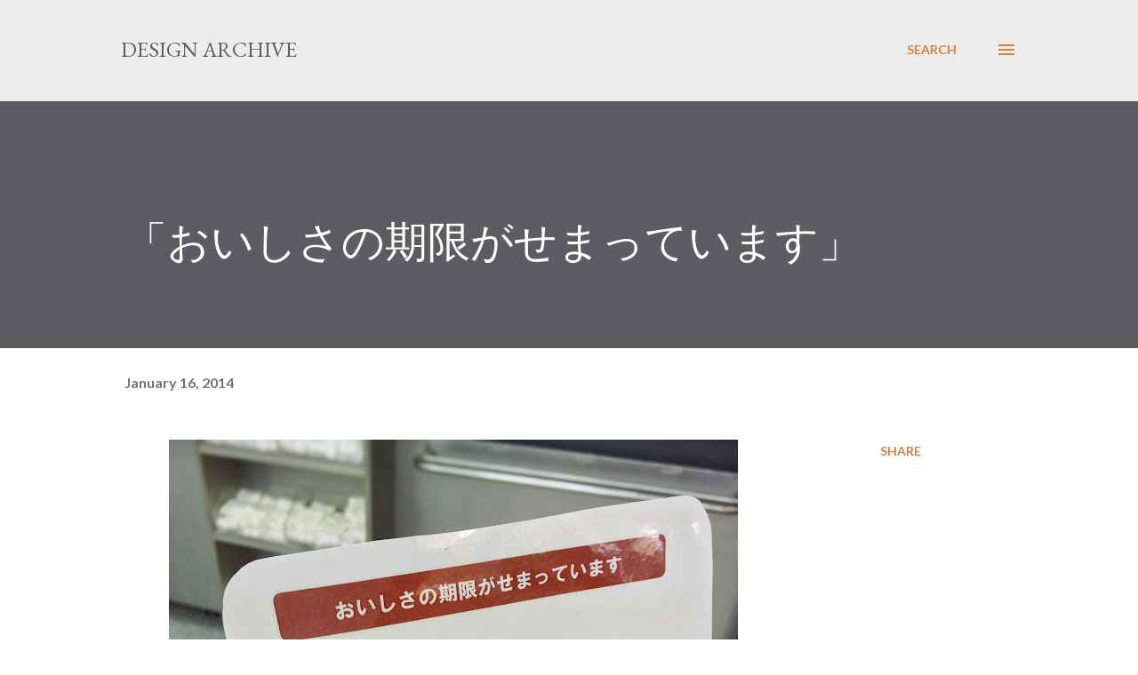

--- FILE ---
content_type: text/html; charset=utf-8
request_url: https://www.google.com/recaptcha/api2/aframe
body_size: 268
content:
<!DOCTYPE HTML><html><head><meta http-equiv="content-type" content="text/html; charset=UTF-8"></head><body><script nonce="LswHX3DKJ4ezB3AyJsqOAg">/** Anti-fraud and anti-abuse applications only. See google.com/recaptcha */ try{var clients={'sodar':'https://pagead2.googlesyndication.com/pagead/sodar?'};window.addEventListener("message",function(a){try{if(a.source===window.parent){var b=JSON.parse(a.data);var c=clients[b['id']];if(c){var d=document.createElement('img');d.src=c+b['params']+'&rc='+(localStorage.getItem("rc::a")?sessionStorage.getItem("rc::b"):"");window.document.body.appendChild(d);sessionStorage.setItem("rc::e",parseInt(sessionStorage.getItem("rc::e")||0)+1);localStorage.setItem("rc::h",'1768810319110');}}}catch(b){}});window.parent.postMessage("_grecaptcha_ready", "*");}catch(b){}</script></body></html>